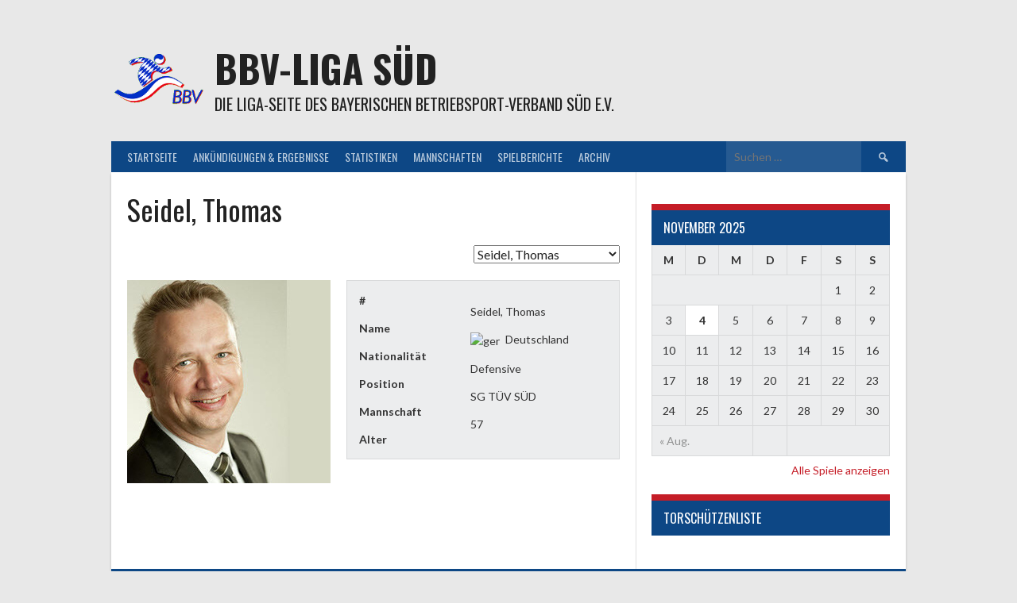

--- FILE ---
content_type: text/html; charset=UTF-8
request_url: https://bbvliga.lima-city.de/player/seidel-thomas/
body_size: 7850
content:
<!DOCTYPE html>
<html lang="de">
<head>
<meta charset="UTF-8">
<meta name="viewport" content="width=device-width, initial-scale=1">
<link rel="profile" href="http://gmpg.org/xfn/11">
<link rel="pingback" href="https://bbvliga.lima-city.de/xmlrpc.php">
<title>Seidel, Thomas &#8211; BBV-Liga Süd</title>
<link rel='dns-prefetch' href='//fonts.googleapis.com' />
<link rel='dns-prefetch' href='//s.w.org' />
<link rel="alternate" type="application/rss+xml" title="BBV-Liga Süd &raquo; Feed" href="https://bbvliga.lima-city.de/feed/" />
<link rel="alternate" type="application/rss+xml" title="BBV-Liga Süd &raquo; Kommentar-Feed" href="https://bbvliga.lima-city.de/comments/feed/" />
		<script type="text/javascript">
			window._wpemojiSettings = {"baseUrl":"https:\/\/s.w.org\/images\/core\/emoji\/2.2.1\/72x72\/","ext":".png","svgUrl":"https:\/\/s.w.org\/images\/core\/emoji\/2.2.1\/svg\/","svgExt":".svg","source":{"concatemoji":"https:\/\/bbvliga.lima-city.de\/wp-includes\/js\/wp-emoji-release.min.js?ver=4.7.31"}};
			!function(t,a,e){var r,n,i,o=a.createElement("canvas"),l=o.getContext&&o.getContext("2d");function c(t){var e=a.createElement("script");e.src=t,e.defer=e.type="text/javascript",a.getElementsByTagName("head")[0].appendChild(e)}for(i=Array("flag","emoji4"),e.supports={everything:!0,everythingExceptFlag:!0},n=0;n<i.length;n++)e.supports[i[n]]=function(t){var e,a=String.fromCharCode;if(!l||!l.fillText)return!1;switch(l.clearRect(0,0,o.width,o.height),l.textBaseline="top",l.font="600 32px Arial",t){case"flag":return(l.fillText(a(55356,56826,55356,56819),0,0),o.toDataURL().length<3e3)?!1:(l.clearRect(0,0,o.width,o.height),l.fillText(a(55356,57331,65039,8205,55356,57096),0,0),e=o.toDataURL(),l.clearRect(0,0,o.width,o.height),l.fillText(a(55356,57331,55356,57096),0,0),e!==o.toDataURL());case"emoji4":return l.fillText(a(55357,56425,55356,57341,8205,55357,56507),0,0),e=o.toDataURL(),l.clearRect(0,0,o.width,o.height),l.fillText(a(55357,56425,55356,57341,55357,56507),0,0),e!==o.toDataURL()}return!1}(i[n]),e.supports.everything=e.supports.everything&&e.supports[i[n]],"flag"!==i[n]&&(e.supports.everythingExceptFlag=e.supports.everythingExceptFlag&&e.supports[i[n]]);e.supports.everythingExceptFlag=e.supports.everythingExceptFlag&&!e.supports.flag,e.DOMReady=!1,e.readyCallback=function(){e.DOMReady=!0},e.supports.everything||(r=function(){e.readyCallback()},a.addEventListener?(a.addEventListener("DOMContentLoaded",r,!1),t.addEventListener("load",r,!1)):(t.attachEvent("onload",r),a.attachEvent("onreadystatechange",function(){"complete"===a.readyState&&e.readyCallback()})),(r=e.source||{}).concatemoji?c(r.concatemoji):r.wpemoji&&r.twemoji&&(c(r.twemoji),c(r.wpemoji)))}(window,document,window._wpemojiSettings);
		</script>
		<style type="text/css">
img.wp-smiley,
img.emoji {
	display: inline !important;
	border: none !important;
	box-shadow: none !important;
	height: 1em !important;
	width: 1em !important;
	margin: 0 .07em !important;
	vertical-align: -0.1em !important;
	background: none !important;
	padding: 0 !important;
}
</style>
<link rel='stylesheet' id='dashicons-css'  href='https://bbvliga.lima-city.de/wp-includes/css/dashicons.min.css?ver=4.7.31' type='text/css' media='all' />
<link rel='stylesheet' id='sportspress-general-css'  href='//bbvliga.lima-city.de/wp-content/plugins/sportspress/assets/css/sportspress.css?ver=2.6.15' type='text/css' media='all' />
<link rel='stylesheet' id='sportspress-icons-css'  href='//bbvliga.lima-city.de/wp-content/plugins/sportspress/assets/css/icons.css?ver=2.6.8' type='text/css' media='all' />
<link rel='stylesheet' id='rookie-lato-css'  href='//fonts.googleapis.com/css?family=Lato%3A400%2C700%2C400italic%2C700italic&#038;subset=latin-ext&#038;ver=4.7.31' type='text/css' media='all' />
<link rel='stylesheet' id='rookie-oswald-css'  href='//fonts.googleapis.com/css?family=Oswald%3A400%2C700&#038;subset=latin-ext&#038;ver=4.7.31' type='text/css' media='all' />
<link rel='stylesheet' id='rookie-framework-style-css'  href='https://bbvliga.lima-city.de/wp-content/themes/rookie/framework.css?ver=4.7.31' type='text/css' media='all' />
<link rel='stylesheet' id='rookie-style-css'  href='https://bbvliga.lima-city.de/wp-content/themes/rookie/style.css?ver=4.7.31' type='text/css' media='all' />
<style type="text/css"></style>	<style type="text/css"> /* Rookie Custom Layout */
	@media screen and (min-width: 1025px) {
		.site-header, .site-content, .site-footer, .site-info {
			width: 1000px; }
	}
	</style>
		<style type="text/css"> /* Rookie Custom Colors */
	.site-content,
	.main-navigation .nav-menu > .menu-item-has-children:hover > a,
	.main-navigation li.menu-item-has-children:hover a,
	.main-navigation ul ul { background: #ffffff; }
	pre,
	code,
	kbd,
	tt,
	var,
	table,
	.main-navigation li.menu-item-has-children:hover a:hover,
	.main-navigation ul ul li.page_item_has_children:hover > a,
	.entry-footer-links,
	.comment-content,
	.sp-table-wrapper .dataTables_paginate,
	.sp-event-staff,
	.sp-template-countdown .event-name,
	.sp-template-countdown .event-venue,
	.sp-template-countdown .event-league,
	.sp-template-countdown time span,
	.sp-template-details dl,
	.mega-slider__row,
	.woocommerce .woocommerce-breadcrumb,
	.woocommerce-page .woocommerce-breadcrumb,
	.opta-widget-container form {
		background: #ecedee; }
	.comment-content:after {
		border-right-color: #ecedee; }
	.widget_calendar #today,
	.sp-highlight,
	.sp-template-event-calendar #today,
	.sp-template-event-blocks .event-title,
	.mega-slider__row:hover {
		background: #ffffff; }
	.sp-tournament-bracket .sp-team .sp-team-name:before {
		border-left-color: #ffffff;
		border-right-color: #ffffff; }
	.sp-tournament-bracket .sp-event {
		border-color: #ffffff !important; }
	caption,
	.main-navigation,
	.site-footer,
	.sp-heading,
	.sp-table-caption,
	.sp-template-gallery .gallery-caption,
	.sp-template-event-logos .sp-team-result,
	.sp-statistic-bar,
	.opta-widget-container h2 {
		background: #0d4785; }
	pre,
	code,
	kbd,
	tt,
	var,
	table,
	th,
	td,
	tbody td,
	th:first-child, td:first-child,
	th:last-child, td:last-child,
	input[type="text"],
	input[type="email"],
	input[type="url"],
	input[type="password"],
	input[type="search"],
	textarea,
	.entry-footer-links,
	.comment-metadata .edit-link,
	.comment-content,
	.sp-table-wrapper .dataTables_paginate,
	.sp-event-staff,
	.sp-template-countdown .event-name,
	.sp-template-countdown .event-venue,
	.sp-template-countdown .event-league,
	.sp-template-countdown time span,
	.sp-template-countdown time span:first-child,
	.sp-template-event-blocks .event-title,
	.sp-template-details dl,
	.sp-template-tournament-bracket table,
	.sp-template-tournament-bracket thead th,
	.mega-slider_row,
	.woocommerce .woocommerce-breadcrumb,
	.woocommerce-page .woocommerce-breadcrumb,
	.opta-widget-container form {
		border-color: #d8d9da; }
	.comment-content:before {
		border-right-color: #d8d9da; }
	.sp-tab-menu {
		border-bottom-color: #e0e0e0; }
	body,
	button,
	input,
	select,
	textarea,
	.main-navigation .nav-menu > .menu-item-has-children:hover > a,
	.main-navigation ul ul a,
	.widget_recent_entries ul li:before,
	.widget_pages ul li:before,
	.widget_categories ul li:before,
	.widget_archive ul li:before,
	.widget_recent_comments ul li:before,
	.widget_nav_menu ul li:before,
	.widget_links ul li:before,
	.widget_meta ul li:before,
	.entry-title a,
	a .entry-title,
	.page-title a,
	a .page-title,
	.entry-title a:hover,
	a:hover .entry-title,
	.page-title a:hover,
	a:hover .page-title:hover,
	.woocommerce ul.products li.product h3,
	.woocommerce-page ul.products li.product h3 {
		color: #222222; }
	pre,
	code,
	kbd,
	tt,
	var,
	table,
	.main-navigation li.menu-item-has-children:hover a:hover,
	.main-navigation ul ul li.page_item_has_children:hover > a,
	.entry-meta,
	.entry-footer-links,
	.comment-content,
	.sp-data-table,
	.site-footer .sp-data-table,
	.sp-table-wrapper .dataTables_paginate,
	.sp-template,
	.sp-template-countdown .event-venue,
	.sp-template-countdown .event-league,
	.sp-template-countdown .event-name a,
	.sp-template-countdown time span,
	.sp-template-details dl,
	.sp-template-event-blocks .event-title,
	.sp-template-event-blocks .event-title a,
	.sp-tournament-bracket .sp-event .sp-event-date,
	.mega-slider,
	.woocommerce .woocommerce-breadcrumb,
	.woocommerce-page .woocommerce-breadcrumb {
		color: #333333; }
	.widget_recent_entries ul li a,
	.widget_pages ul li a,
	.widget_categories ul li a,
	.widget_archive ul li a,
	.widget_recent_comments ul li a,
	.widget_nav_menu ul li a,
	.widget_links ul li a,
	.widget_meta ul li a,
	.widget_calendar #prev a,
	.widget_calendar #next a,
	.nav-links a,
	.comment-metadata a,
	.comment-body .reply a,
	.wp-caption-text,
	.sp-view-all-link,
	.sp-template-event-calendar #prev a,
	.sp-template-event-calendar #next a,
	.sp-template-tournament-bracket .sp-event-venue,
	.woocommerce .woocommerce-breadcrumb,
	.woocommerce-page .woocommerce-breadcrumb,
	.woocommerce .woocommerce-breadcrumb a,
	.woocommerce-page .woocommerce-breadcrumb a {
		color: #8f9090; }
	caption,
	button,
	input[type="button"],
	input[type="reset"],
	input[type="submit"],
	.main-navigation .nav-menu > li:hover > a,
	.main-navigation.toggled .menu-toggle,
	.site-footer,
	.sp-template .gallery-caption,
	.sp-template .gallery-caption a,
	.sp-heading,
	.sp-heading:hover,
	.sp-heading a:hover,
	.sp-table-caption,
	.sp-template-event-logos .sp-team-result,
	.sp-template-tournament-bracket .sp-result,
	.single-sp_player .entry-header .entry-title strong {
		color: #ffffff; }
	.main-navigation a,
	.main-navigation .menu-toggle {
		color: rgba(255, 255, 255, 0.7); }
	a,
	blockquote:before,
	q:before,
	.main-navigation ul ul .current-menu-item > a,
	.main-navigation ul ul .current-menu-parent > a,
	.main-navigation ul ul .current-menu-ancestor > a,
	.main-navigation ul ul .current_page_item > a,
	.main-navigation ul ul .current_page_parent > a,
	.main-navigation ul ul .current_page_ancestor > a,
	.main-navigation li.menu-item-has-children:hover ul .current-menu-item > a:hover,
	.main-navigation li.menu-item-has-children:hover ul .current-menu-parent > a:hover,
	.main-navigation li.menu-item-has-children:hover ul .current-menu-ancestor > a:hover,
	.main-navigation li.menu-item-has-children:hover ul .current_page_item > a:hover,
	.main-navigation li.menu-item-has-children:hover ul .current_page_parent > a:hover,
	.main-navigation li.menu-item-has-children:hover ul .current_page_ancestor > a:hover,
	.widget_recent_entries ul li a:hover,
	.widget_pages ul li a:hover,
	.widget_categories ul li a:hover,
	.widget_archive ul li a:hover,
	.widget_recent_comments ul li a:hover,
	.widget_nav_menu ul li a:hover,
	.widget_links ul li a:hover,
	.widget_meta ul li a:hover,
	.widget_calendar #prev a:hover,
	.widget_calendar #next a:hover,
	.nav-links a:hover,
	.sticky .entry-title:before,
	.comment-metadata a:hover,
	.comment-body .reply a:hover,
	.sp-view-all-link:hover,
	.sp-template-event-calendar #prev a:hover,
	.sp-template-event-calendar #next a:hover,
	.single-sp_staff .entry-header .entry-title strong {
		color: #c51d27; }
	cite:before,
	button,
	input[type="button"],
	input[type="reset"],
	input[type="submit"],
	.main-navigation .nav-menu > li:hover > a,
	.main-navigation .search-form .search-submit:hover,
	.nav-links .meta-nav,
	.entry-footer a,
	.sp-template-player-gallery .gallery-item strong,
	.sp-template-tournament-bracket .sp-result,
	.single-sp_player .entry-header .entry-title strong,
	.sp-statistic-bar-fill,
	.mega-slider__row--active,
	.mega-slider__row--active:hover {
		background: #c51d27; }
	caption,
	.sp-table-caption,
	.opta-widget-container h2 {
		border-top-color: #c51d27; }
	.sp-tab-menu-item-active a {
		border-bottom-color: #c51d27; }
	button:hover,
	input[type="button"]:hover,
	input[type="reset"]:hover,
	input[type="submit"]:hover,
	button:focus,
	input[type="button"]:focus,
	input[type="reset"]:focus,
	input[type="submit"]:focus,
	button:active,
	input[type="button"]:active,
	input[type="reset"]:active,
	input[type="submit"]:active,
	.entry-footer a:hover,
	.nav-links a:hover .meta-nav,
	.sp-template-tournament-bracket .sp-event-title:hover .sp-result {
		background: #a70009; }
	.widget_search .search-submit {
		border-color: #a70009; }
	a:hover {
		color: #a70009; }
	.sp-template-event-logos {
		color: inherit; }
	.sp-footer-sponsors .sp-sponsors {
		border-color: #e0e0e0; }
	@media screen and (max-width: 600px) {
		.main-navigation .nav-menu > li:hover > a,
		.main-navigation ul ul li.page_item_has_children:hover > a {
			color: #ffffff;
			background: transparent; }
		.main-navigation .nav-menu li a:hover,
		.main-navigation .search-form .search-submit {
			color: #ffffff;
			background: #c51d27; }
		.main-navigation .nav-menu > .menu-item-has-children:hover > a,
		.main-navigation li.menu-item-has-children:hover a {
			background: transparent; }
		.main-navigation ul ul {
			background: rgba(0, 0, 0, 0.1); }
		.main-navigation .nav-menu > .menu-item-has-children:hover > a:hover,
		.main-navigation li.menu-item-has-children:hover a:hover {
			background: #c51d27;
			color: #fff;
		}
		.main-navigation ul ul a,
		.main-navigation .nav-menu > .menu-item-has-children:hover > a {
			color: rgba(255, 255, 255, 0.7); }
		.main-navigation .nav-menu > .current-menu-item > a,
		.main-navigation .nav-menu > .current-menu-parent > a,
		.main-navigation .nav-menu > .current-menu-ancestor > a,
		.main-navigation .nav-menu > .current_page_item > a,
		.main-navigation .nav-menu > .current_page_parent > a,
		.main-navigation .nav-menu > .current_page_ancestor > a,
		.main-navigation .nav-menu > .current-menu-item:hover > a,
		.main-navigation .nav-menu > .current-menu-parent:hover > a,
		.main-navigation .nav-menu > .current-menu-ancestor:hover > a,
		.main-navigation .nav-menu > .current_page_item:hover > a,
		.main-navigation .nav-menu > .current_page_parent:hover > a,
		.main-navigation .nav-menu > .current_page_ancestor:hover > a,
		.main-navigation ul ul .current-menu-parent > a,
		.main-navigation ul ul .current-menu-ancestor > a,
		.main-navigation ul ul .current_page_parent > a,
		.main-navigation ul ul .current_page_ancestor > a,
		.main-navigation li.menu-item-has-children:hover ul .current-menu-item > a:hover,
		.main-navigation li.menu-item-has-children:hover ul .current-menu-parent > a:hover,
		.main-navigation li.menu-item-has-children:hover ul .current-menu-ancestor > a:hover,
		.main-navigation li.menu-item-has-children:hover ul .current_page_item > a:hover,
		.main-navigation li.menu-item-has-children:hover ul .current_page_parent > a:hover,
		.main-navigation li.menu-item-has-children:hover ul .current_page_ancestor > a:hover {
			color: #fff;
		}
	}
	@media screen and (min-width: 601px) {
		.content-area,
		.widecolumn {
			box-shadow: 1px 0 0 #e0e0e0;
		}
		.widget-area {
			box-shadow: inset 1px 0 0 #e0e0e0; }
		.widget-area-left {
			box-shadow: inset -1px 0 0 #e0e0e0; }
		.rtl .content-area,
		.rtl .widecolumn {
			box-shadow: -1px 0 0 #e0e0e0;
		}

		.rtl .widget-area,
		.rtl .widget-area-left {
			box-shadow: inset -1px 0 0 #e0e0e0; }
		.rtl .widget-area-right {
			box-shadow: inset 1px 0 0 #e0e0e0; }
	}
	@media screen and (max-width: 1199px) {
		.social-sidebar {
			box-shadow: inset 0 1px 0 #e0e0e0; }
	}

	
	</style>
	<script type='text/javascript' src='https://bbvliga.lima-city.de/wp-includes/js/jquery/jquery.js?ver=1.12.4'></script>
<script type='text/javascript' src='https://bbvliga.lima-city.de/wp-includes/js/jquery/jquery-migrate.min.js?ver=1.4.1'></script>
<link rel='https://api.w.org/' href='https://bbvliga.lima-city.de/wp-json/' />
<link rel="EditURI" type="application/rsd+xml" title="RSD" href="https://bbvliga.lima-city.de/xmlrpc.php?rsd" />
<link rel="wlwmanifest" type="application/wlwmanifest+xml" href="https://bbvliga.lima-city.de/wp-includes/wlwmanifest.xml" /> 
<link rel='next' title='Bastasic, Zeljko' href='https://bbvliga.lima-city.de/player/bastasic-zeljko/' />
<meta name="generator" content="WordPress 4.7.31" />
<meta name="generator" content="SportsPress 2.6.15" />
<link rel="canonical" href="https://bbvliga.lima-city.de/player/seidel-thomas/" />
<link rel='shortlink' href='https://bbvliga.lima-city.de/?p=154' />
<link rel="alternate" type="application/json+oembed" href="https://bbvliga.lima-city.de/wp-json/oembed/1.0/embed?url=https%3A%2F%2Fbbvliga.lima-city.de%2Fplayer%2Fseidel-thomas%2F" />
<link rel="alternate" type="text/xml+oembed" href="https://bbvliga.lima-city.de/wp-json/oembed/1.0/embed?url=https%3A%2F%2Fbbvliga.lima-city.de%2Fplayer%2Fseidel-thomas%2F&#038;format=xml" />
<link rel="icon" href="https://bbvliga.lima-city.de/wp-content/uploads/2017/03/cropped-logo-32x32.gif" sizes="32x32" />
<link rel="icon" href="https://bbvliga.lima-city.de/wp-content/uploads/2017/03/cropped-logo-192x192.gif" sizes="192x192" />
<link rel="apple-touch-icon-precomposed" href="https://bbvliga.lima-city.de/wp-content/uploads/2017/03/cropped-logo-180x180.gif" />
<meta name="msapplication-TileImage" content="https://bbvliga.lima-city.de/wp-content/uploads/2017/03/cropped-logo-270x270.gif" />
</head>

<body class="sp_player-template-default single single-sp_player postid-154 sportspress sportspress-page sp-show-image">
<div class="sp-header"></div>
<div id="page" class="hfeed site">
	<a class="skip-link screen-reader-text" href="#content">Springe zum Inhalt</a>

	<header id="masthead" class="site-header" role="banner">
				<div class="header-area header-area-has-logo header-area-has-search">
																						<div class="site-branding">
					<div class="site-identity">
												<a class="site-logo" href="https://bbvliga.lima-city.de/" rel="home"><img src="https://bbvliga.lima-city.de/wp-content/uploads/2017/03/logo.gif" alt="BBV-Liga Süd"></a>
																		<hgroup style="color: #222222">
							<h1 class="site-title"><a href="https://bbvliga.lima-city.de/" rel="home">BBV-Liga Süd</a></h1>
							<h2 class="site-description">Die Liga-Seite des Bayerischen Betriebsport-Verband Süd e.V.</h2>
						</hgroup>
											</div>
				</div><!-- .site-branding -->
																								<div class="site-menu">
					<nav id="site-navigation" class="main-navigation" role="navigation">
						<button class="menu-toggle" aria-controls="menu" aria-expanded="false"><span class="dashicons dashicons-menu"></span></button>
						<div class="menu-primaeres-menue-container"><ul id="menu-primaeres-menue" class="menu"><li id="menu-item-51" class="menu-item menu-item-type-post_type menu-item-object-page menu-item-home menu-item-51"><a href="https://bbvliga.lima-city.de/">Startseite</a></li>
<li id="menu-item-52" class="menu-item menu-item-type-post_type menu-item-object-page menu-item-52"><a href="https://bbvliga.lima-city.de/ligainfos/">Ankündigungen &#038; Ergebnisse</a></li>
<li id="menu-item-368" class="menu-item menu-item-type-post_type menu-item-object-page menu-item-368"><a href="https://bbvliga.lima-city.de/statistiken-2018/">Statistiken</a></li>
<li id="menu-item-54" class="menu-item menu-item-type-post_type menu-item-object-page menu-item-has-children menu-item-54"><a href="https://bbvliga.lima-city.de/mannschaften/">Mannschaften</a>
<ul class="sub-menu">
	<li id="menu-item-217" class="menu-item menu-item-type-post_type menu-item-object-sp_team menu-item-217"><a href="https://bbvliga.lima-city.de/team/adac/">ADAC</a></li>
	<li id="menu-item-463" class="menu-item menu-item-type-post_type menu-item-object-sp_team menu-item-463"><a href="https://bbvliga.lima-city.de/team/bsg-jva-muenchen-stadelheim/">BSG JVA München-Stadelheim</a></li>
	<li id="menu-item-214" class="menu-item menu-item-type-post_type menu-item-object-sp_team menu-item-214"><a href="https://bbvliga.lima-city.de/team/bsv-flughafen-muenchen/">BSV Flughafen München</a></li>
	<li id="menu-item-391" class="menu-item menu-item-type-post_type menu-item-object-sp_team menu-item-391"><a href="https://bbvliga.lima-city.de/team/tba/">LOUDEST Needle Filmscoring</a></li>
	<li id="menu-item-171" class="menu-item menu-item-type-post_type menu-item-object-sp_team menu-item-171"><a href="https://bbvliga.lima-city.de/team/netma-fc-nato/">NETMA FC (NATO)</a></li>
	<li id="menu-item-216" class="menu-item menu-item-type-post_type menu-item-object-sp_team menu-item-216"><a href="https://bbvliga.lima-city.de/team/agentur-brey/">SG Agentur Brey</a></li>
	<li id="menu-item-213" class="menu-item menu-item-type-post_type menu-item-object-sp_team menu-item-213"><a href="https://bbvliga.lima-city.de/team/sg-finanzbehoerden-muenchen/">SG Finanzbehörden München</a></li>
	<li id="menu-item-100" class="menu-item menu-item-type-post_type menu-item-object-sp_team menu-item-100"><a href="https://bbvliga.lima-city.de/team/sg-tuev-sued/">SG TÜV SÜD</a></li>
	<li id="menu-item-212" class="menu-item menu-item-type-post_type menu-item-object-sp_team menu-item-212"><a href="https://bbvliga.lima-city.de/team/sixt-muenchen/">Sixt München</a></li>
</ul>
</li>
<li id="menu-item-55" class="menu-item menu-item-type-post_type menu-item-object-page menu-item-55"><a href="https://bbvliga.lima-city.de/blog/">Spielberichte</a></li>
<li id="menu-item-369" class="menu-item menu-item-type-post_type menu-item-object-page menu-item-has-children menu-item-369"><a href="https://bbvliga.lima-city.de/archiv/">Archiv</a>
<ul class="sub-menu">
	<li id="menu-item-53" class="menu-item menu-item-type-post_type menu-item-object-page menu-item-53"><a href="https://bbvliga.lima-city.de/statistiken-2017/">Saison 2017</a></li>
	<li id="menu-item-454" class="menu-item menu-item-type-post_type menu-item-object-page menu-item-454"><a href="https://bbvliga.lima-city.de/statistiken-2018/">Saison 2018</a></li>
	<li id="menu-item-519" class="menu-item menu-item-type-post_type menu-item-object-page menu-item-519"><a href="https://bbvliga.lima-city.de/tiefergehende-statistiken-saison-2019/">Saison 2019</a></li>
</ul>
</li>
</ul></div>						<form role="search" method="get" class="search-form" action="https://bbvliga.lima-city.de/">
				<label>
					<span class="screen-reader-text">Suche nach:</span>
					<input type="search" class="search-field" placeholder="Suchen …" value="" name="s" />
				</label>
				<input type="submit" class="search-submit" value="&#61817;" title="Suchen" />
			</form>					</nav><!-- #site-navigation -->
				</div>
						</div>
		</header><!-- #masthead -->

	<div id="content" class="site-content">
		
	<div id="primary" class="content-area content-area-right-sidebar">
		<main id="main" class="site-main" role="main">

			
			
				
<article id="post-154" class="post-154 sp_player type-sp_player status-publish has-post-thumbnail hentry sp_league-bbv-liga-sued sp_season-7 sp_position-1-defender">
	<header class="entry-header">		
		<h1 class="entry-title">Seidel, Thomas</h1>	</header><!-- .entry-header -->

	<div class="entry-content">
		<div class="sp-section-content sp-section-content-selector">	<div class="sp-template sp-template-player-selector sp-template-profile-selector">
		<select class="sp-profile-selector sp-player-selector sp-selector-redirect">
			<option value="https://bbvliga.lima-city.de/player/moeller-martynas/" >Möller, Martynas</option><option value="https://bbvliga.lima-city.de/player/testspieler5/" >Landgraf, Gabriel</option><option value="https://bbvliga.lima-city.de/player/testspieler6/" >Unterhauser, Martin</option><option value="https://bbvliga.lima-city.de/player/moultree-alastair/" >Moultrie, Alastair</option><option value="https://bbvliga.lima-city.de/player/baldus-maxi/" >Baldus, Maxi</option><option value="https://bbvliga.lima-city.de/player/hartz-nils/" >Hartz, Nils</option><option value="https://bbvliga.lima-city.de/player/martin-aumann/" >Aumann, Martin</option><option value="https://bbvliga.lima-city.de/player/bliemel-fredi/" >Bliemel, Fredi</option><option value="https://bbvliga.lima-city.de/player/fellner-alex/" >Fellner, Alex</option><option value="https://bbvliga.lima-city.de/player/jimoh-dennis/" >Jimoh, Dennis</option><option value="https://bbvliga.lima-city.de/player/testspieler4/" >Christiansen, Jan</option><option value="https://bbvliga.lima-city.de/player/poeppl-patrick/" >Pöppl, Patrick</option><option value="https://bbvliga.lima-city.de/player/mennel-christian/" >Mennel, Christian</option><option value="https://bbvliga.lima-city.de/player/schiller-daniel/" >Schiller, Daniel</option><option value="https://bbvliga.lima-city.de/player/schoetzau-maxi/" >Schoetzau, Maxi</option><option value="https://bbvliga.lima-city.de/player/brombeiss-max/" >Brombeiß, Max</option><option value="https://bbvliga.lima-city.de/player/glogner-tim/" >Glogner, Tim</option><option value="https://bbvliga.lima-city.de/player/koelln-sven/" >Koelln, Sven</option><option value="https://bbvliga.lima-city.de/player/schmitt-sven/" >Schmitt, Sven</option><option value="https://bbvliga.lima-city.de/player/wages-sven/" >Wages, Sven</option><option value="https://bbvliga.lima-city.de/player/testspieler3/" >Hund, Manuel</option><option value="https://bbvliga.lima-city.de/player/welter-florian/" >Welter, Florian</option><option value="https://bbvliga.lima-city.de/player/akbas-hueseyin/" >Akbas, Hüseyin</option><option value="https://bbvliga.lima-city.de/player/seidel-thomas/"  selected='selected'>Seidel, Thomas</option><option value="https://bbvliga.lima-city.de/player/goetzfried-nicolas/" >Götzfried, Nicolas</option><option value="https://bbvliga.lima-city.de/player/testtest/" >El Hadouchi, Ismail</option><option value="https://bbvliga.lima-city.de/player/huber-frank/" >1. Huber, Frank</option><option value="https://bbvliga.lima-city.de/player/gebhard-stefan/" >2. Gebhard, Stefan</option><option value="https://bbvliga.lima-city.de/player/stiller-philipp/" >3. Stiller, Philipp</option><option value="https://bbvliga.lima-city.de/player/schemat-joerg/" >4. Schemat, Jörg</option><option value="https://bbvliga.lima-city.de/player/pohl-vincent/" >5. Pohl, Vincent</option><option value="https://bbvliga.lima-city.de/player/bastasic-zeljko/" >6. Bastasic, Zeljko</option><option value="https://bbvliga.lima-city.de/player/feinkohl-arne/" >7. Feinkohl, Arne</option><option value="https://bbvliga.lima-city.de/player/schneider-johannes/" >9. Schneider, Johannes</option><option value="https://bbvliga.lima-city.de/player/koese-bilal/" >10. Köse, Bilal</option><option value="https://bbvliga.lima-city.de/player/merz-juergen/" >13. Merz, Jürgen</option><option value="https://bbvliga.lima-city.de/player/kuefner-jan/" >14. Küfner, Jan</option><option value="https://bbvliga.lima-city.de/player/lettner-christian/" >15. Lettner, Christian</option><option value="https://bbvliga.lima-city.de/player/oejen-jan-niklas/" >16. Oejen, Jan-Niklas</option><option value="https://bbvliga.lima-city.de/player/breidenbach-oswin/" >17. Breidenbach, Oswin</option>		</select>
	</div>
	</div><div class="sp-section-content sp-section-content-photo">	<div class="sp-template sp-template-player-photo sp-template-photo sp-player-photo">
		<img width="256" height="256" src="https://bbvliga.lima-city.de/wp-content/uploads/2017/04/Seidel-Thomas.jpg" class="attachment-sportspress-fit-medium size-sportspress-fit-medium wp-post-image" alt="" srcset="https://bbvliga.lima-city.de/wp-content/uploads/2017/04/Seidel-Thomas.jpg 256w, https://bbvliga.lima-city.de/wp-content/uploads/2017/04/Seidel-Thomas-150x150.jpg 150w, https://bbvliga.lima-city.de/wp-content/uploads/2017/04/Seidel-Thomas-128x128.jpg 128w, https://bbvliga.lima-city.de/wp-content/uploads/2017/04/Seidel-Thomas-32x32.jpg 32w" sizes="(max-width: 256px) 100vw, 256px" />	</div>
	</div><div class="sp-section-content sp-section-content-details"><div class="sp-template sp-template-player-details sp-template-details"><div class="sp-list-wrapper"><dl class="sp-player-details"><dt>#</dt><dd></dd><dt>Name</dt><dd>Seidel, Thomas</dd><dt>Nationalität</dt><dd><img src="https://bbvliga.lima-city.de/wp-content/plugins/sportspress/assets/images/flags/ger.png" alt="ger"> Deutschland</dd><dt>Position</dt><dd>Defensive</dd><dt>Mannschaft</dt><dd>SG TÜV SÜD</dd><dt>Alter</dt><dd>57</dd></dl></div></div></div><div class="sp-section-content sp-section-content-excerpt"></div><div class="sp-section-content sp-section-content-content"></div><div class="sp-section-content sp-section-content-statistics"></div><div class="sp-tab-group"></div>			</div><!-- .entry-content -->
</article><!-- #post-## -->

				
			
		</main><!-- #main -->
	</div><!-- #primary -->

<div id="secondary" class="widget-area widget-area-right" role="complementary">
    <div class="sp-widget-align-none"><aside id="sportspress-countdown-2" class="widget widget_sportspress widget_countdown widget_sp_countdown"></aside></div><div class="sp-widget-align-none"><aside id="sportspress-event-calendar-2" class="widget widget_sportspress widget_calendar widget_sp_event_calendar"><div class="sp-template sp-template-event-calendar">
	
<div class="sp-calendar-wrapper">
<table id="wp-calendar" class="sp-calendar sp-event-calendar sp-data-table">
<caption class="sp-table-caption">November 2025</caption>
<thead>
<tr>
		<th scope="col" title="Montag">M</th>
		<th scope="col" title="Dienstag">D</th>
		<th scope="col" title="Mittwoch">M</th>
		<th scope="col" title="Donnerstag">D</th>
		<th scope="col" title="Freitag">F</th>
		<th scope="col" title="Samstag">S</th>
		<th scope="col" title="Sonntag">S</th>
</tr>
</thead>

<tfoot>
<tr>
		<td colspan="3" id="prev" class="sp-previous-month"><a data-tooltip data-options="disable_for_touch:true" class="has-tooltip tip-right" href="/player/seidel-thomas/?sp_year=2023&sp_month=8" title="August 2023">&laquo; Aug.</a></td>
		<td class="pad">&nbsp;</td>
		<td colspan="3" id="next" class="pad">&nbsp;</td>
</tr>
</tfoot>

<tbody>
<tr>
		<td colspan="5" class="pad">&nbsp;</td><td>1</td><td>2</td>
	</tr>
	<tr>
		<td>3</td><td id="today" class="sp-highlight">4</td><td>5</td><td>6</td><td>7</td><td>8</td><td>9</td>
	</tr>
	<tr>
		<td>10</td><td>11</td><td>12</td><td>13</td><td>14</td><td>15</td><td>16</td>
	</tr>
	<tr>
		<td>17</td><td>18</td><td>19</td><td>20</td><td>21</td><td>22</td><td>23</td>
	</tr>
	<tr>
		<td>24</td><td>25</td><td>26</td><td>27</td><td>28</td><td>29</td><td>30</td>
	</tr>
	</tbody>
	</table>
	</div><div class="sp-calendar-link sp-view-all-link"><a href="https://bbvliga.lima-city.de/calendar/kalender/">Alle Spiele anzeigen</a></div></div>
</aside></div><div class="sp-widget-align-none"><aside id="sportspress-player-list-2" class="widget widget_sportspress widget_player_list widget_sp_player_list"><h4 class="sp-table-caption">Torschützenliste</h4></aside></div></div><!-- #secondary -->

	</div><!-- #content -->

	<footer id="colophon" class="site-footer" role="contentinfo">
		<div class="footer-area">
			<div id="quaternary" class="footer-widgets" role="complementary">
									<div class="footer-widget-region"><aside id="text-2" class="widget widget_text"><h3 class="widget-title">Verantwortliche</h3>			<div class="textwidget"><p><strong>Spartenleiter:</strong><br />
Christian Brey<br />
Thomas Barnickel</p>
<p><strong>Webmaster:</strong><br />
Oswin Breidenbach<br />
<a href='https://bbvliga.lima-city.de/impressum/'>Impressum</a></p>
</div>
		</aside></div>
									<div class="footer-widget-region"><aside id="text-3" class="widget widget_text"><h3 class="widget-title">Kontaktadresse Verband</h3>			<div class="textwidget"><p><strong>Bayerischer Betriebssport-Verband Süd e.V.</strong><br />c/o Adolf Jackermayer<br />Josef-Ressel-Str. 13<br />80937 München</p>
<p>Verbandsseite:<br />
<a href='http://www.bbv-sued.de/'>http://www.bbv-sued.de/</a></p>
</div>
		</aside></div>
									<div class="footer-widget-region"><aside id="meta-3" class="widget widget_meta"><h3 class="widget-title">Links</h3>			<ul>
						<li><a href="https://bbvliga.lima-city.de/wp-login.php">Anmelden</a></li>
			<li><a href="https://bbvliga.lima-city.de/feed/">Beitrags-Feed (<abbr title="Really Simple Syndication">RSS</abbr>)</a></li>
			<li><a href="https://bbvliga.lima-city.de/comments/feed/">Kommentare als <abbr title="Really Simple Syndication">RSS</abbr></a></li>
			<li><a href="https://de.wordpress.org/" title="Powered by WordPress, state-of-the-art semantic personal publishing platform.">WordPress.org</a></li>			</ul>
			</aside></div>
							</div>
		</div><!-- .footer-area -->
	</footer><!-- #colophon -->
</div><!-- #page -->

<div class="site-info">
	<div class="info-area">
			<div class="site-copyright">
		&copy; 2025 BBV-Liga Süd	</div><!-- .site-copyright -->
		<div class="site-credit">
		<a href="http://themeboy.com/">Entworfen von ThemeBoy</a>	</div><!-- .site-info -->
		</div><!-- .info-area -->
</div><!-- .site-info -->

<script type='text/javascript' src='https://bbvliga.lima-city.de/wp-content/plugins/sportspress/assets/js/jquery.dataTables.min.js?ver=1.10.4'></script>
<script type='text/javascript'>
/* <![CDATA[ */
var localized_strings = {"days":"Tage","hrs":"Std.","mins":"Min.","secs":"Sek.","previous":"Zur\u00fcck","next":"Weiter"};
/* ]]> */
</script>
<script type='text/javascript' src='https://bbvliga.lima-city.de/wp-content/plugins/sportspress/assets/js/sportspress.js?ver=2.6.15'></script>
<script type='text/javascript' src='https://bbvliga.lima-city.de/wp-content/themes/rookie/js/navigation.js?ver=20120206'></script>
<script type='text/javascript' src='https://bbvliga.lima-city.de/wp-content/themes/rookie/js/skip-link-focus-fix.js?ver=20130115'></script>
<script type='text/javascript' src='https://bbvliga.lima-city.de/wp-content/themes/rookie/js/jquery.timeago.js?ver=1.4.1'></script>
<script type='text/javascript' src='https://bbvliga.lima-city.de/wp-content/themes/rookie/js/locales/jquery.timeago.de.js?ver=1.4.1'></script>
<script type='text/javascript' src='https://bbvliga.lima-city.de/wp-content/themes/rookie/js/scripts.js?ver=0.9'></script>
<script type='text/javascript' src='https://bbvliga.lima-city.de/wp-includes/js/wp-embed.min.js?ver=4.7.31'></script>

</body>
</html>
